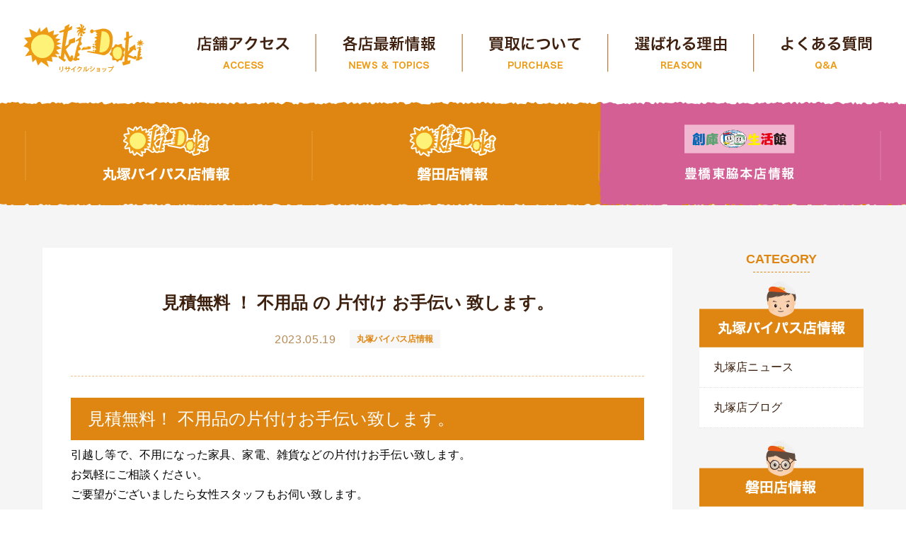

--- FILE ---
content_type: text/html; charset=UTF-8
request_url: https://okidoki-hamamatsu.com/article/1274/
body_size: 9754
content:
<!DOCTYPE html>
<html lang="ja" class="no-js">
<head>
<meta charset="utf-8">
<title>  見積無料 ！ 不用品 の 片付け お手伝い 致します。｜OkiDoki｜浜松市と磐田市のリサイクルショップ、オキドキ</title>
<meta http-equiv="X-UA-Compatible" content="IE=Edge">
<meta name="viewport" content="width=1280">
<meta name="format-detection" content="telephone=no">

<meta name="copyright" content="Copyright (C) Oki-Doki（オキドキ）｜. All Rights Reserved.">
<meta name="description" content="浜松市・磐田市のリサイクルショップOki-Dokiでは、大物の出張買取り実施中！家電をはじめ、洋服、雑貨・アウトドア用品、楽器、おもちゃなど、多彩な商品の買取・販売を行っています。">
<meta name="msapplication-TileImage" content="https://okidoki-hamamatsu.com/wp-content/themes/bb4/img/icon/minicon.png">
<meta property="og:type" content="website">
<meta property="og:title" content="オキドキ">
<meta property="og:description" content="浜松市・磐田市のリサイクルショップOki-Dokiでは、大物の出張買取り実施中！家電をはじめ、洋服、雑貨・アウトドア用品、楽器、おもちゃなど、多彩な商品の買取・販売を行っています。">
<meta property="og:url" content="https://okidoki-hamamatsu.com">
<meta property="og:site_name" content="オキドキ website">
<meta property="og:locale" content="Hamamatsu, Japan ja_JP">
<meta property="og:image" content="https://okidoki-hamamatsu.com/wp-content/themes/bb4/img/icon/minicon.png">
<link rel="shortcut icon" type="image/x-icon" href="https://okidoki-hamamatsu.com/wp-content/themes/bb4/img/icon/favicon.ico">
<link rel="icon" type="image/png" href="https://okidoki-hamamatsu.com/wp-content/themes/bb4/img/icon/favicon.png">
<link rel="icon" type="image/vnd.microsoft.icon" href="https://okidoki-hamamatsu.com/wp-content/themes/bb4/img/icon/favicon.png">
<link rel="apple-touch-icon" href="https://okidoki-hamamatsu.com/wp-content/themes/bb4/img/icon/minicon.png">
<link rel="stylesheet" href="https://okidoki-hamamatsu.com/wp-content/themes/bb4/css/loader.css" type="text/css">
<link rel="stylesheet" href="https://okidoki-hamamatsu.com/wp-content/themes/bb4/style.css" type="text/css">

<link rel="stylesheet" href="https://okidoki-hamamatsu.com/wp-content/themes/bb4/css/article.css" type="text/css">
<link rel="stylesheet" href="https://okidoki-hamamatsu.com/wp-content/themes/bb4/css/pagenavi.css" type="text/css">


<script src="https://ajax.googleapis.com/ajax/libs/jquery/2.1.4/jquery.min.js"></script>


<!-- Global site tag (gtag.js) - Google Analytics -->
<script async src="https://www.googletagmanager.com/gtag/js?id=G-N24KWVYKNM"></script>
<script>
  window.dataLayer = window.dataLayer || [];
  function gtag(){dataLayer.push(arguments);}
  gtag('js', new Date());
  gtag('config', 'G-N24KWVYKNM');
</script>


<meta name='robots' content='max-image-preview:large' />
<link rel="alternate" title="oEmbed (JSON)" type="application/json+oembed" href="https://okidoki-hamamatsu.com/wp-json/oembed/1.0/embed?url=https%3A%2F%2Fokidoki-hamamatsu.com%2Farticle%2F1274%2F" />
<link rel="alternate" title="oEmbed (XML)" type="text/xml+oembed" href="https://okidoki-hamamatsu.com/wp-json/oembed/1.0/embed?url=https%3A%2F%2Fokidoki-hamamatsu.com%2Farticle%2F1274%2F&#038;format=xml" />
<style id='wp-img-auto-sizes-contain-inline-css' type='text/css'>
img:is([sizes=auto i],[sizes^="auto," i]){contain-intrinsic-size:3000px 1500px}
/*# sourceURL=wp-img-auto-sizes-contain-inline-css */
</style>
<style id='wp-emoji-styles-inline-css' type='text/css'>

	img.wp-smiley, img.emoji {
		display: inline !important;
		border: none !important;
		box-shadow: none !important;
		height: 1em !important;
		width: 1em !important;
		margin: 0 0.07em !important;
		vertical-align: -0.1em !important;
		background: none !important;
		padding: 0 !important;
	}
/*# sourceURL=wp-emoji-styles-inline-css */
</style>
<style id='wp-block-library-inline-css' type='text/css'>
:root{--wp-block-synced-color:#7a00df;--wp-block-synced-color--rgb:122,0,223;--wp-bound-block-color:var(--wp-block-synced-color);--wp-editor-canvas-background:#ddd;--wp-admin-theme-color:#007cba;--wp-admin-theme-color--rgb:0,124,186;--wp-admin-theme-color-darker-10:#006ba1;--wp-admin-theme-color-darker-10--rgb:0,107,160.5;--wp-admin-theme-color-darker-20:#005a87;--wp-admin-theme-color-darker-20--rgb:0,90,135;--wp-admin-border-width-focus:2px}@media (min-resolution:192dpi){:root{--wp-admin-border-width-focus:1.5px}}.wp-element-button{cursor:pointer}:root .has-very-light-gray-background-color{background-color:#eee}:root .has-very-dark-gray-background-color{background-color:#313131}:root .has-very-light-gray-color{color:#eee}:root .has-very-dark-gray-color{color:#313131}:root .has-vivid-green-cyan-to-vivid-cyan-blue-gradient-background{background:linear-gradient(135deg,#00d084,#0693e3)}:root .has-purple-crush-gradient-background{background:linear-gradient(135deg,#34e2e4,#4721fb 50%,#ab1dfe)}:root .has-hazy-dawn-gradient-background{background:linear-gradient(135deg,#faaca8,#dad0ec)}:root .has-subdued-olive-gradient-background{background:linear-gradient(135deg,#fafae1,#67a671)}:root .has-atomic-cream-gradient-background{background:linear-gradient(135deg,#fdd79a,#004a59)}:root .has-nightshade-gradient-background{background:linear-gradient(135deg,#330968,#31cdcf)}:root .has-midnight-gradient-background{background:linear-gradient(135deg,#020381,#2874fc)}:root{--wp--preset--font-size--normal:16px;--wp--preset--font-size--huge:42px}.has-regular-font-size{font-size:1em}.has-larger-font-size{font-size:2.625em}.has-normal-font-size{font-size:var(--wp--preset--font-size--normal)}.has-huge-font-size{font-size:var(--wp--preset--font-size--huge)}.has-text-align-center{text-align:center}.has-text-align-left{text-align:left}.has-text-align-right{text-align:right}.has-fit-text{white-space:nowrap!important}#end-resizable-editor-section{display:none}.aligncenter{clear:both}.items-justified-left{justify-content:flex-start}.items-justified-center{justify-content:center}.items-justified-right{justify-content:flex-end}.items-justified-space-between{justify-content:space-between}.screen-reader-text{border:0;clip-path:inset(50%);height:1px;margin:-1px;overflow:hidden;padding:0;position:absolute;width:1px;word-wrap:normal!important}.screen-reader-text:focus{background-color:#ddd;clip-path:none;color:#444;display:block;font-size:1em;height:auto;left:5px;line-height:normal;padding:15px 23px 14px;text-decoration:none;top:5px;width:auto;z-index:100000}html :where(.has-border-color){border-style:solid}html :where([style*=border-top-color]){border-top-style:solid}html :where([style*=border-right-color]){border-right-style:solid}html :where([style*=border-bottom-color]){border-bottom-style:solid}html :where([style*=border-left-color]){border-left-style:solid}html :where([style*=border-width]){border-style:solid}html :where([style*=border-top-width]){border-top-style:solid}html :where([style*=border-right-width]){border-right-style:solid}html :where([style*=border-bottom-width]){border-bottom-style:solid}html :where([style*=border-left-width]){border-left-style:solid}html :where(img[class*=wp-image-]){height:auto;max-width:100%}:where(figure){margin:0 0 1em}html :where(.is-position-sticky){--wp-admin--admin-bar--position-offset:var(--wp-admin--admin-bar--height,0px)}@media screen and (max-width:600px){html :where(.is-position-sticky){--wp-admin--admin-bar--position-offset:0px}}

/*# sourceURL=wp-block-library-inline-css */
</style><style id='global-styles-inline-css' type='text/css'>
:root{--wp--preset--aspect-ratio--square: 1;--wp--preset--aspect-ratio--4-3: 4/3;--wp--preset--aspect-ratio--3-4: 3/4;--wp--preset--aspect-ratio--3-2: 3/2;--wp--preset--aspect-ratio--2-3: 2/3;--wp--preset--aspect-ratio--16-9: 16/9;--wp--preset--aspect-ratio--9-16: 9/16;--wp--preset--color--black: #000000;--wp--preset--color--cyan-bluish-gray: #abb8c3;--wp--preset--color--white: #ffffff;--wp--preset--color--pale-pink: #f78da7;--wp--preset--color--vivid-red: #cf2e2e;--wp--preset--color--luminous-vivid-orange: #ff6900;--wp--preset--color--luminous-vivid-amber: #fcb900;--wp--preset--color--light-green-cyan: #7bdcb5;--wp--preset--color--vivid-green-cyan: #00d084;--wp--preset--color--pale-cyan-blue: #8ed1fc;--wp--preset--color--vivid-cyan-blue: #0693e3;--wp--preset--color--vivid-purple: #9b51e0;--wp--preset--gradient--vivid-cyan-blue-to-vivid-purple: linear-gradient(135deg,rgb(6,147,227) 0%,rgb(155,81,224) 100%);--wp--preset--gradient--light-green-cyan-to-vivid-green-cyan: linear-gradient(135deg,rgb(122,220,180) 0%,rgb(0,208,130) 100%);--wp--preset--gradient--luminous-vivid-amber-to-luminous-vivid-orange: linear-gradient(135deg,rgb(252,185,0) 0%,rgb(255,105,0) 100%);--wp--preset--gradient--luminous-vivid-orange-to-vivid-red: linear-gradient(135deg,rgb(255,105,0) 0%,rgb(207,46,46) 100%);--wp--preset--gradient--very-light-gray-to-cyan-bluish-gray: linear-gradient(135deg,rgb(238,238,238) 0%,rgb(169,184,195) 100%);--wp--preset--gradient--cool-to-warm-spectrum: linear-gradient(135deg,rgb(74,234,220) 0%,rgb(151,120,209) 20%,rgb(207,42,186) 40%,rgb(238,44,130) 60%,rgb(251,105,98) 80%,rgb(254,248,76) 100%);--wp--preset--gradient--blush-light-purple: linear-gradient(135deg,rgb(255,206,236) 0%,rgb(152,150,240) 100%);--wp--preset--gradient--blush-bordeaux: linear-gradient(135deg,rgb(254,205,165) 0%,rgb(254,45,45) 50%,rgb(107,0,62) 100%);--wp--preset--gradient--luminous-dusk: linear-gradient(135deg,rgb(255,203,112) 0%,rgb(199,81,192) 50%,rgb(65,88,208) 100%);--wp--preset--gradient--pale-ocean: linear-gradient(135deg,rgb(255,245,203) 0%,rgb(182,227,212) 50%,rgb(51,167,181) 100%);--wp--preset--gradient--electric-grass: linear-gradient(135deg,rgb(202,248,128) 0%,rgb(113,206,126) 100%);--wp--preset--gradient--midnight: linear-gradient(135deg,rgb(2,3,129) 0%,rgb(40,116,252) 100%);--wp--preset--font-size--small: 13px;--wp--preset--font-size--medium: 20px;--wp--preset--font-size--large: 36px;--wp--preset--font-size--x-large: 42px;--wp--preset--spacing--20: 0.44rem;--wp--preset--spacing--30: 0.67rem;--wp--preset--spacing--40: 1rem;--wp--preset--spacing--50: 1.5rem;--wp--preset--spacing--60: 2.25rem;--wp--preset--spacing--70: 3.38rem;--wp--preset--spacing--80: 5.06rem;--wp--preset--shadow--natural: 6px 6px 9px rgba(0, 0, 0, 0.2);--wp--preset--shadow--deep: 12px 12px 50px rgba(0, 0, 0, 0.4);--wp--preset--shadow--sharp: 6px 6px 0px rgba(0, 0, 0, 0.2);--wp--preset--shadow--outlined: 6px 6px 0px -3px rgb(255, 255, 255), 6px 6px rgb(0, 0, 0);--wp--preset--shadow--crisp: 6px 6px 0px rgb(0, 0, 0);}:where(.is-layout-flex){gap: 0.5em;}:where(.is-layout-grid){gap: 0.5em;}body .is-layout-flex{display: flex;}.is-layout-flex{flex-wrap: wrap;align-items: center;}.is-layout-flex > :is(*, div){margin: 0;}body .is-layout-grid{display: grid;}.is-layout-grid > :is(*, div){margin: 0;}:where(.wp-block-columns.is-layout-flex){gap: 2em;}:where(.wp-block-columns.is-layout-grid){gap: 2em;}:where(.wp-block-post-template.is-layout-flex){gap: 1.25em;}:where(.wp-block-post-template.is-layout-grid){gap: 1.25em;}.has-black-color{color: var(--wp--preset--color--black) !important;}.has-cyan-bluish-gray-color{color: var(--wp--preset--color--cyan-bluish-gray) !important;}.has-white-color{color: var(--wp--preset--color--white) !important;}.has-pale-pink-color{color: var(--wp--preset--color--pale-pink) !important;}.has-vivid-red-color{color: var(--wp--preset--color--vivid-red) !important;}.has-luminous-vivid-orange-color{color: var(--wp--preset--color--luminous-vivid-orange) !important;}.has-luminous-vivid-amber-color{color: var(--wp--preset--color--luminous-vivid-amber) !important;}.has-light-green-cyan-color{color: var(--wp--preset--color--light-green-cyan) !important;}.has-vivid-green-cyan-color{color: var(--wp--preset--color--vivid-green-cyan) !important;}.has-pale-cyan-blue-color{color: var(--wp--preset--color--pale-cyan-blue) !important;}.has-vivid-cyan-blue-color{color: var(--wp--preset--color--vivid-cyan-blue) !important;}.has-vivid-purple-color{color: var(--wp--preset--color--vivid-purple) !important;}.has-black-background-color{background-color: var(--wp--preset--color--black) !important;}.has-cyan-bluish-gray-background-color{background-color: var(--wp--preset--color--cyan-bluish-gray) !important;}.has-white-background-color{background-color: var(--wp--preset--color--white) !important;}.has-pale-pink-background-color{background-color: var(--wp--preset--color--pale-pink) !important;}.has-vivid-red-background-color{background-color: var(--wp--preset--color--vivid-red) !important;}.has-luminous-vivid-orange-background-color{background-color: var(--wp--preset--color--luminous-vivid-orange) !important;}.has-luminous-vivid-amber-background-color{background-color: var(--wp--preset--color--luminous-vivid-amber) !important;}.has-light-green-cyan-background-color{background-color: var(--wp--preset--color--light-green-cyan) !important;}.has-vivid-green-cyan-background-color{background-color: var(--wp--preset--color--vivid-green-cyan) !important;}.has-pale-cyan-blue-background-color{background-color: var(--wp--preset--color--pale-cyan-blue) !important;}.has-vivid-cyan-blue-background-color{background-color: var(--wp--preset--color--vivid-cyan-blue) !important;}.has-vivid-purple-background-color{background-color: var(--wp--preset--color--vivid-purple) !important;}.has-black-border-color{border-color: var(--wp--preset--color--black) !important;}.has-cyan-bluish-gray-border-color{border-color: var(--wp--preset--color--cyan-bluish-gray) !important;}.has-white-border-color{border-color: var(--wp--preset--color--white) !important;}.has-pale-pink-border-color{border-color: var(--wp--preset--color--pale-pink) !important;}.has-vivid-red-border-color{border-color: var(--wp--preset--color--vivid-red) !important;}.has-luminous-vivid-orange-border-color{border-color: var(--wp--preset--color--luminous-vivid-orange) !important;}.has-luminous-vivid-amber-border-color{border-color: var(--wp--preset--color--luminous-vivid-amber) !important;}.has-light-green-cyan-border-color{border-color: var(--wp--preset--color--light-green-cyan) !important;}.has-vivid-green-cyan-border-color{border-color: var(--wp--preset--color--vivid-green-cyan) !important;}.has-pale-cyan-blue-border-color{border-color: var(--wp--preset--color--pale-cyan-blue) !important;}.has-vivid-cyan-blue-border-color{border-color: var(--wp--preset--color--vivid-cyan-blue) !important;}.has-vivid-purple-border-color{border-color: var(--wp--preset--color--vivid-purple) !important;}.has-vivid-cyan-blue-to-vivid-purple-gradient-background{background: var(--wp--preset--gradient--vivid-cyan-blue-to-vivid-purple) !important;}.has-light-green-cyan-to-vivid-green-cyan-gradient-background{background: var(--wp--preset--gradient--light-green-cyan-to-vivid-green-cyan) !important;}.has-luminous-vivid-amber-to-luminous-vivid-orange-gradient-background{background: var(--wp--preset--gradient--luminous-vivid-amber-to-luminous-vivid-orange) !important;}.has-luminous-vivid-orange-to-vivid-red-gradient-background{background: var(--wp--preset--gradient--luminous-vivid-orange-to-vivid-red) !important;}.has-very-light-gray-to-cyan-bluish-gray-gradient-background{background: var(--wp--preset--gradient--very-light-gray-to-cyan-bluish-gray) !important;}.has-cool-to-warm-spectrum-gradient-background{background: var(--wp--preset--gradient--cool-to-warm-spectrum) !important;}.has-blush-light-purple-gradient-background{background: var(--wp--preset--gradient--blush-light-purple) !important;}.has-blush-bordeaux-gradient-background{background: var(--wp--preset--gradient--blush-bordeaux) !important;}.has-luminous-dusk-gradient-background{background: var(--wp--preset--gradient--luminous-dusk) !important;}.has-pale-ocean-gradient-background{background: var(--wp--preset--gradient--pale-ocean) !important;}.has-electric-grass-gradient-background{background: var(--wp--preset--gradient--electric-grass) !important;}.has-midnight-gradient-background{background: var(--wp--preset--gradient--midnight) !important;}.has-small-font-size{font-size: var(--wp--preset--font-size--small) !important;}.has-medium-font-size{font-size: var(--wp--preset--font-size--medium) !important;}.has-large-font-size{font-size: var(--wp--preset--font-size--large) !important;}.has-x-large-font-size{font-size: var(--wp--preset--font-size--x-large) !important;}
/*# sourceURL=global-styles-inline-css */
</style>

<style id='classic-theme-styles-inline-css' type='text/css'>
/*! This file is auto-generated */
.wp-block-button__link{color:#fff;background-color:#32373c;border-radius:9999px;box-shadow:none;text-decoration:none;padding:calc(.667em + 2px) calc(1.333em + 2px);font-size:1.125em}.wp-block-file__button{background:#32373c;color:#fff;text-decoration:none}
/*# sourceURL=/wp-includes/css/classic-themes.min.css */
</style>
<link rel='stylesheet' id='wp-pagenavi-css' href='https://okidoki-hamamatsu.com/wp-content/plugins/wp-pagenavi/pagenavi-css.css?ver=2.70' type='text/css' media='all' />
<link rel="https://api.w.org/" href="https://okidoki-hamamatsu.com/wp-json/" /><link rel="EditURI" type="application/rsd+xml" title="RSD" href="https://okidoki-hamamatsu.com/xmlrpc.php?rsd" />
<meta name="generator" content="WordPress 6.9" />
<link rel="canonical" href="https://okidoki-hamamatsu.com/article/1274/" />
<link rel='shortlink' href='https://okidoki-hamamatsu.com/?p=1274' />
</head>

<body class="wp-singular article-template-default single single-article postid-1274 wp-theme-bb4">

<div class="wrapper dba single" id="article">

	<header class="rows min_bg">
		<nav id="topnav">
			<div class="topnav_inner">
				<h1>おしらせ｜浜松市と磐田市のリサイクルショップ、オキドキOkiDoki</h1>
				<a class="logo opabtn" href="https://okidoki-hamamatsu.com" target="_self"><span class="ct">トップページ</span></a>
								<div class="gnav">
	<ul>
		<li class="asnav g01"><a class="tgl" href="https://okidoki-hamamatsu.com#access" target="_self"></a></li>
<li class="asnav g02"><a class="" href="https://okidoki-hamamatsu.com/article/" target="_self"></a></li>
<li class="asnav g03"><a class="tgl" href="https://okidoki-hamamatsu.com#purchase" target="_self"></a></li>
<li class="asnav g04"><a class="tgl" href="https://okidoki-hamamatsu.com#reason" target="_self"></a></li>
<li class="asnav g05"><a class="tgl" href="https://okidoki-hamamatsu.com#qa" target="_self"></a></li>
<li class="asnav g06"><a class="" href="https://okidoki-hamamatsu.com/contact/" target="_self"></a></li>
	</ul>
</div>
			</div>
		</nav>
	</header>

	<div class="subnav">
		<ul>
			<li class="nav_item maruzuka"><a class="opabtn " href="https://okidoki-hamamatsu.com/articat/maruzuka/"  target="_self"></a></li><li class="nav_item iwata"><a class="opabtn " href="https://okidoki-hamamatsu.com/articat/iwata/"  target="_self"></a></li><li class="nav_item kami"><a class="opabtn " href="https://okidoki-hamamatsu.com/articat/kami/"  target="_self"></a></li>		</ul>
</div>

	<main>

		
		<div class="blogsingle row_inner">

			<div id="posts">

				<div class="post">

					<div class="post_header">
						<h2>見積無料 ！ 不用品 の 片付け お手伝い 致します。</h2>
						<div class="desc">

														<span class="date">2023.05.19</span>
							<span class="cattag" style="color:#DF8612; background-color:#F7F7F7;">丸塚バイパス店情報</span>
						</div>
					</div>

					<div class="post_content">
						<div class="desctit"></div>
						<h2 class="header2">見積無料！ 不用品の片付けお手伝い致します。</h2>
<p>引越し等で、不用になった家具、家電、雑貨などの片付けお手伝い致します。</p>
<p>お気軽にご相談ください。</p>
<p>ご要望がございましたら女性スタッフもお伺い致します。</p>
<p><img fetchpriority="high" decoding="async" class="alignnone size-full wp-image-577" src="http://okidoki-hamamatsu.com/wp-content/uploads/2022/12/729448.jpg" alt="" width="624" height="624" srcset="https://okidoki-hamamatsu.com/wp-content/uploads/2022/12/729448.jpg 624w, https://okidoki-hamamatsu.com/wp-content/uploads/2022/12/729448-600x600.jpg 600w, https://okidoki-hamamatsu.com/wp-content/uploads/2022/12/729448-300x300.jpg 300w" sizes="(max-width: 624px) 100vw, 624px" /></p>
<p>オキドキ丸塚バイパス店ではさまざまなジャンルのお品物の買取を行っております！<br />
是非お持込みくださいませ。<br />
皆様のご来店、お待ちしております。<br />
出張での買取も行っております。</p>
<p>オキドキ丸塚バイパス店<br />
静岡県浜松市東区上新屋町222-14<br />
フリーダイヤル 0120-419-176<br />
営業時間　10：00～19：00</p>
					</div>


					<div class="soc">
						<span>この記事をシェアする：</span>
						<div class="socbtns">
							<a class="socbtn btn_fb" href="https://www.facebook.com/sharer/sharer.php?u=okidoki-hamamatsu.com/index.php" target="_blank"></a>
							<a class="socbtn btn_tw" href="https://twitter.com/share?url=okidoki-hamamatsu.com/index.php&text=見積無料 ！ 不用品 の 片付け お手伝い 致します。" target="_blank"></a>
						</div>
					</div>

					<div class="soc">
						<span>この記事のカテゴリー：</span>
						<ul class="soc_terms"><li><a href="https://okidoki-hamamatsu.com/articat/maruzuka/">丸塚バイパス店情報</a></li></ul>					</div>


					<div class="single_navigation">
						<ul>
							<li class="prev"><a href="https://okidoki-hamamatsu.com/article/1271/" rel="prev">前の記事</a></li>
							<li class="back"><a href="https://okidoki-hamamatsu.com/article/" target="_self">一覧へ戻る</a></li>
							<li class="next"><a href="https://okidoki-hamamatsu.com/article/1275/" rel="next">次の記事</a></li>
						</ul>
					</div>

				</div><!--/post-->

			</div><!--/posts-->

			
			<div id="rowcats">
	<div class="row_inner">
		<h3 class="eul"><em>CATEGORY</em></h3>
		<div class="onebox"><h4 class="tit maruzuka"><a href="https://okidoki-hamamatsu.com/articat/maruzuka/" ></a></h4><ul><li><a href="https://okidoki-hamamatsu.com/articat/maruzuka_news/">丸塚店ニュース</a></li><li><a href="https://okidoki-hamamatsu.com/articat/maruzuka_blog/">丸塚店ブログ</a></li><li class="break"></li></ul></div><div class="onebox"><h4 class="tit iwata"><a href="https://okidoki-hamamatsu.com/articat/iwata/" ></a></h4><ul><li><a href="https://okidoki-hamamatsu.com/articat/iwatablog/">磐田店ブログ</a></li><li><a href="https://okidoki-hamamatsu.com/articat/iwatanews/">磐田店ニュース</a></li><li class="break"></li></ul></div><div class="onebox"><h4 class="tit kami"><a href="https://okidoki-hamamatsu.com/articat/kami/" ></a></h4></div>
	</div>
</div><!--/rowcats-->

		</div><!--/blogsingle-->

		

		<!--//access(ast)-->
		<div id="access" class="ast_access">
	<div class="row_inner">
		<div class="clouds"></div>
		<h3 class="tit"><span class="アクセス"></span></h3>
		<div class="listbox">
			<ul>
									<li id="access1">
						<h4>オキドキ 丸塚バイパス店</h4>
						<div class="tel">
							<a class="opabtn" href="tel:0120419176" ></a>
							<p class="loco">浜松市中央区上新屋町222-14</p>
						</div>
						<div class="map">

							<iframe src="https://www.google.com/maps/embed?pb=!1m14!1m8!1m3!1d1301.2682917099673!2d137.75378275627972!3d34.73063525330219!3m2!1i1024!2i768!4f13.1!3m3!1m2!1s0x601ade233a8f1667%3A0x7094c75325d81656!2z44Kq44Kt44OJ44KtIOS4uOWhmuODkOOCpOODkeOCueW6lw!5e0!3m2!1sja!2sjp!4v1654782804851!5m2!1sja!2sjp" width="100%" height="100%" frameborder="0" style="border:0;" allowfullscreen=""></iframe>

						</div>
						<a class="btn_maplink opabtn" href="https://goo.gl/maps/GRtV37WPSFwcZjLPA" target="_blank"></a>
					</li>
									<li id="access2">
						<h4>オキドキ 磐田店</h4>
						<div class="tel">
							<a class="opabtn" href="tel:0120551278" ></a>
							<p class="loco">磐田市見付3356-1</p>
						</div>
						<div class="map">

							<iframe src="https://www.google.com/maps/embed?pb=!1m18!1m12!1m3!1d3279.245472952139!2d137.851442!3d34.72420640000001!2m3!1f0!2f0!3f0!3m2!1i1024!2i768!4f13.1!3m3!1m2!1s0x601ae4253d900a83%3A0x4bfb13f3a31f4014!2z44Kq44Kt44OJ44KtIOejkOeUsOW6lw!5e0!3m2!1sja!2sjp!4v1654782697349!5m2!1sja!2sjp" width="100%" height="100%" frameborder="0" style="border:0;" allowfullscreen=""></iframe>

						</div>
						<a class="btn_maplink opabtn" href="https://goo.gl/maps/VZG8Mv5YV64XJPtN9" target="_blank"></a>
					</li>
									<li id="access3">
						<h4>創庫生活館 豊橋東脇本店</h4>
						<div class="tel">
							<a class="opabtn" href="tel:0120354443" ></a>
							<p class="loco">豊橋市東脇3丁目13-12</p>
						</div>
						<div class="map">

							<iframe src="https://www.google.com/maps/embed?pb=!1m18!1m12!1m3!1d3278.0877181684223!2d137.36914009999998!3d34.7533831!2m3!1f0!2f0!3f0!3m2!1i1024!2i768!4f13.1!3m3!1m2!1s0x6004d1f82360ddfd%3A0x4065b4451f4c8c13!2z44CSNDQxLTgwODMg5oSb55-l55yM6LGK5qmL5biC5p2x6ISH77yT5LiB55uu77yR77yT4oiS77yR77yS!5e0!3m2!1sja!2sjp!4v1667281199047!5m2!1sja!2sjp" width="100%" height="100%" frameborder="0" style="border:0;" allowfullscreen=""></iframe>

						</div>
						<a class="btn_maplink opabtn" href="https://goo.gl/maps/YuufZi41rqeCzfJd8" target="_blank"></a>
					</li>
							</ul>
		</div>
		<div class="ast_ln lnbox">
			<a class="opabtn" href="https://liff.line.me/1645278921-kWRPP32q/?accountId=629ttczf" target="_blank"></a>
			<p><span>ID:＠629ttczf</span><em>Oki-Doki LINEアカウント</em><span class="pc_only">｜ </span>LINEで簡単にご質問いただけます</p>
			<div class="neko anim_fuwa"></div>
			<div class="qr"></div>
		</div>
	</div>
</div>
		<!--//purchase(ast)-->
		<div id="purchase" class="ast_purchase">
	<div class="row_inner">
		<h3 class="tit"><span class="ct">買取方法</span></h3>
		<div class="listbox">
			<ul>
				<li id="pur1">
					<div class="tbox">
						<h4>店頭買取り</h4>
						<p>お急ぎの方におすすめ！<br class="pc_only">売りたいお品物と身分証明書をお持ちの上、ご不用なお品物を店舗へお持ちください。<br>その場で査定し、ご成約で即現金にてお支払いします。</p>
					</div>
				</li>
				<li id="pur2">
					<div class="tbox">
						<h4>迅速にご訪問</h4>
						<p>出張査定・搬出料金・キャンセル料無料。電話一本でスタッフがご自宅にお伺いし、その場でお買取り。大きな家具や家電、家財整理、お引越し、法人様の大量在庫にも対応いたします！</p>
					</div>
				</li>
				<li id="pur3">
					<div class="tbox">
						<h4>ラクラク査定依頼</h4>
						<p>スマホでらくちん！ LINEでの査定依頼も承ります！<br>商品をスマホで撮影、商品名とお住まいの地域を入力して送信するだけ。</p>
					</div>
				</li>
			</ul>
		</div>
	</div>
</div>


	</main>


<!-- // -->
<footer>

    <div class="row_inner">

        <div class="infbox">
            <a class="logo opabtn" href="https://okidoki-hamamatsu.com" target="_self"></a>
            <p class="tit">リサイクルショップ｜オキドキ Oki-Doki</p>
        </div>

        <div class="fnav">
                <div class="gnav">
	<ul>
		<li class="asnav g01"><a class="tgl" href="https://okidoki-hamamatsu.com#access" target="_self"></a></li>
<li class="asnav g02"><a class="" href="https://okidoki-hamamatsu.com/article/" target="_self"></a></li>
<li class="asnav g03"><a class="tgl" href="https://okidoki-hamamatsu.com#purchase" target="_self"></a></li>
<li class="asnav g04"><a class="tgl" href="https://okidoki-hamamatsu.com#reason" target="_self"></a></li>
<li class="asnav g05"><a class="tgl" href="https://okidoki-hamamatsu.com#qa" target="_self"></a></li>
<li class="asnav g06"><a class="" href="https://okidoki-hamamatsu.com/contact/" target="_self"></a></li>
	</ul>
</div>
        </div>

        <div class="copy">
            <p>Copyright (C) 浜松市のリサイクルショップ｜オキドキ Oki-Doki. All Rights Reserved.</p>
        </div>

    </div>

</footer>

<!--//pagetop-->
<!--<div id="pagetop"><a href="#"></a></div>-->
<!--//drawer-->
 <!--//rnav-->

</div><!--end wrapper//-->

<script type="speculationrules">
{"prefetch":[{"source":"document","where":{"and":[{"href_matches":"/*"},{"not":{"href_matches":["/wp-*.php","/wp-admin/*","/wp-content/uploads/*","/wp-content/*","/wp-content/plugins/*","/wp-content/themes/bb4/*","/*\\?(.+)"]}},{"not":{"selector_matches":"a[rel~=\"nofollow\"]"}},{"not":{"selector_matches":".no-prefetch, .no-prefetch a"}}]},"eagerness":"conservative"}]}
</script>
<script id="wp-emoji-settings" type="application/json">
{"baseUrl":"https://s.w.org/images/core/emoji/17.0.2/72x72/","ext":".png","svgUrl":"https://s.w.org/images/core/emoji/17.0.2/svg/","svgExt":".svg","source":{"concatemoji":"https://okidoki-hamamatsu.com/wp-includes/js/wp-emoji-release.min.js?ver=6.9"}}
</script>
<script type="module">
/* <![CDATA[ */
/*! This file is auto-generated */
const a=JSON.parse(document.getElementById("wp-emoji-settings").textContent),o=(window._wpemojiSettings=a,"wpEmojiSettingsSupports"),s=["flag","emoji"];function i(e){try{var t={supportTests:e,timestamp:(new Date).valueOf()};sessionStorage.setItem(o,JSON.stringify(t))}catch(e){}}function c(e,t,n){e.clearRect(0,0,e.canvas.width,e.canvas.height),e.fillText(t,0,0);t=new Uint32Array(e.getImageData(0,0,e.canvas.width,e.canvas.height).data);e.clearRect(0,0,e.canvas.width,e.canvas.height),e.fillText(n,0,0);const a=new Uint32Array(e.getImageData(0,0,e.canvas.width,e.canvas.height).data);return t.every((e,t)=>e===a[t])}function p(e,t){e.clearRect(0,0,e.canvas.width,e.canvas.height),e.fillText(t,0,0);var n=e.getImageData(16,16,1,1);for(let e=0;e<n.data.length;e++)if(0!==n.data[e])return!1;return!0}function u(e,t,n,a){switch(t){case"flag":return n(e,"\ud83c\udff3\ufe0f\u200d\u26a7\ufe0f","\ud83c\udff3\ufe0f\u200b\u26a7\ufe0f")?!1:!n(e,"\ud83c\udde8\ud83c\uddf6","\ud83c\udde8\u200b\ud83c\uddf6")&&!n(e,"\ud83c\udff4\udb40\udc67\udb40\udc62\udb40\udc65\udb40\udc6e\udb40\udc67\udb40\udc7f","\ud83c\udff4\u200b\udb40\udc67\u200b\udb40\udc62\u200b\udb40\udc65\u200b\udb40\udc6e\u200b\udb40\udc67\u200b\udb40\udc7f");case"emoji":return!a(e,"\ud83e\u1fac8")}return!1}function f(e,t,n,a){let r;const o=(r="undefined"!=typeof WorkerGlobalScope&&self instanceof WorkerGlobalScope?new OffscreenCanvas(300,150):document.createElement("canvas")).getContext("2d",{willReadFrequently:!0}),s=(o.textBaseline="top",o.font="600 32px Arial",{});return e.forEach(e=>{s[e]=t(o,e,n,a)}),s}function r(e){var t=document.createElement("script");t.src=e,t.defer=!0,document.head.appendChild(t)}a.supports={everything:!0,everythingExceptFlag:!0},new Promise(t=>{let n=function(){try{var e=JSON.parse(sessionStorage.getItem(o));if("object"==typeof e&&"number"==typeof e.timestamp&&(new Date).valueOf()<e.timestamp+604800&&"object"==typeof e.supportTests)return e.supportTests}catch(e){}return null}();if(!n){if("undefined"!=typeof Worker&&"undefined"!=typeof OffscreenCanvas&&"undefined"!=typeof URL&&URL.createObjectURL&&"undefined"!=typeof Blob)try{var e="postMessage("+f.toString()+"("+[JSON.stringify(s),u.toString(),c.toString(),p.toString()].join(",")+"));",a=new Blob([e],{type:"text/javascript"});const r=new Worker(URL.createObjectURL(a),{name:"wpTestEmojiSupports"});return void(r.onmessage=e=>{i(n=e.data),r.terminate(),t(n)})}catch(e){}i(n=f(s,u,c,p))}t(n)}).then(e=>{for(const n in e)a.supports[n]=e[n],a.supports.everything=a.supports.everything&&a.supports[n],"flag"!==n&&(a.supports.everythingExceptFlag=a.supports.everythingExceptFlag&&a.supports[n]);var t;a.supports.everythingExceptFlag=a.supports.everythingExceptFlag&&!a.supports.flag,a.supports.everything||((t=a.source||{}).concatemoji?r(t.concatemoji):t.wpemoji&&t.twemoji&&(r(t.twemoji),r(t.wpemoji)))});
//# sourceURL=https://okidoki-hamamatsu.com/wp-includes/js/wp-emoji-loader.min.js
/* ]]> */
</script>

<!-- **JQ** -->
<script src="https://ajax.googleapis.com/ajax/libs/jquery/3.1.1/jquery.min.js"></script>

<script type="text/javascript" src="https://okidoki-hamamatsu.com/wp-content/themes/bb4/js/base.js"></script>
<script src="https://cdnjs.cloudflare.com/ajax/libs/object-fit-images/3.2.3/ofi.js"></script>
<script>objectFitImages();</script>



</body>
</html>


--- FILE ---
content_type: text/css
request_url: https://okidoki-hamamatsu.com/wp-content/themes/bb4/css/article.css
body_size: 2365
content:
@charset "UTF-8";
/*================================
 article.css
=================================*/

.eul{
position: relative;
display: block;
text-align: center;
font-size: 18px;
font-weight: bold;
color: #DF8612;
line-height: 1.8;
font-weight: bold;
font-family: Arial, Verdana, Helvetica, sans-serif;
}

.eul::after{
position: relative;
margin: 2px auto 0;
content:"";
display: block;
width: 80px;
height: 1px;
border-top: 1px dashed #DF8612;
}

/*================================
 o/w
=================================*/

header{
width:100%;
}

header .row_inner{
width:auto;
}

header h2{
}

main{
background-color:#F5F5F5;
}


/* for blog list #post(main block)
-------------------------------- */

.blog2list{
position:relative;
overflow:hidden;
width:1210px;
padding-top:60px;
}

.blog2list #posts{
float: left;
display: block;
width: 860px;
}

.blog2list .blog2ul{
position:relative;
overflow:hidden;
display: block;
width:100%;
}


/*
---------------------*/

.blog2list .blog2li{
position: relative;
display:block;
width:100%;
overflow:hidden;
padding:10px 10px;
background-color: #Ffff;
border-bottom:1px solid #eee;
margin-bottom:25px;
}

.blog2list .blog2li a{
display: block;
padding:0;
}

.blog2list .blog2li a:hover{
opacity: 0.8;
transition: 0.3s;
}


/* ---// for rect and cut img-- */

.blog2list .blog2li .rectimg {
position: relative;
overflow: hidden;
display: inline-block;
width: 270px;
height:180px;
border-radius: 8px;
}

.blog2list .blog2li a:hover img{
opacity:0.74;
transition:0.3s;
text-decoration: none;
}

.blog2list .blog2li img.fitimg{
display: block;
position: absolute;
width: 270px;
height:180px;
}

.blog2list .blog2li .rectimg .cattag{
position: absolute;
top:0;
left:0;
}

/* ---for rect and cut img //-- */

.blog2list .blog2li .desc{
overflow: hidden;
position: relative;
float: right;
width:560px;
height:180px;
padding:10px 20px 10px 20px;
margin:0;
text-align: left;
}

.blog2list .blog2li .desc h3{
overflow: hidden;
display:block;
height:55px;
font-size:18px;
color: #40210F;
font-weight: bold!important;
line-height:1.6em;
font-weight:normal;
text-align: left;
padding:0;
margin:0;
margin-bottom: 10px;
}

.blog2list .blog2li .desc span.cont{
overflow: hidden;
position: relative;
display: block;
height:54px;
color: #40210F;
line-height:1.8em;
text-align: left;
padding:0;
margin-bottom:15px;
}

.blog2list .blog2li .desc span.cattag{
display: inline-block;
margin-right: 20px;
vertical-align: top;
}


.blog2list .blog2li .desc span.date{
display: inline-block;
font-weight: normal;
color:#B78955;
line-height:26px;
letter-spacing: 0.02em;
text-align: left;
vertical-align: top;
margin-right: 10px;
}

/*
.blog2list .blog2li .desc::after{
background:url(./img/element/list_readmore.png) no-repeat center center;
width:126px;
height:20px;
content:"";
position: absolute;
bottom:10px;
right:25px;
}
*/

/* for blog single
----------------- */

.blogsingle{
position: relative;
overflow: hidden;
padding-top:60px;
margin-bottom: 50px;
}

.blogsingle #posts{
overflow: hidden;
float: left;
width:890px;
margin-left:20px;
}

.blogsingle #posts .post{
position: relative;
padding:40px 40px;
margin-bottom:50px;
background-color: #fff;

}

.blogsingle .post .post_header{
position: relative;
display: block;
min-height:120px;
margin-bottom:30px;
text-align: center;
border-bottom: 1px dashed #F2C187;
}

.blogsingle .post .post_header h2{
display: block;
overflow: hidden;
font-size:24px;
font-weight: bold;
line-height:1.5em;
color:#3D200E;
text-align: center;
padding:20px 0 20px;
margin:0;
}

.blogsingle .post .post_header .desc{
display:block;
line-height:1.5;
text-align: center;
line-height:28px;
padding:0;
margin-bottom: 30px;
border-radius: 5px;
}

.blogsingle .post .post_header .desc span.date{
display: inline-block;
color: #B78955;
letter-spacing: 0.04em;
margin-right:15px;
vertical-align: top;
}

.blogsingle .post .post_header .desc span.tit{
display: inline-block;
font-size:11px;
color:#624C3E;
}

.blogsingle .post .post_header .desc ul.terms{
position: relative;
display:inline-block;
}
.blogsingle .post .post_header .desc ul.terms li{
position: relative;
display:inline-block;
margin-right:20px;
}
.blogsingle .post .post_header .desc ul.terms li::after{
display:block;
position: absolute;
content:" | ";
top:0;
right:-13px;
}
.blogsingle .post .post_header .desc ul.terms li:last-child::after{
content:"";
}


/* ===========================
with visual editor stylesheet
============================ */

.blogsingle .post .post_content {
padding:0;
line-height:1.8em!important;
margin:20px 0 60px;
}

/* overwrite on initial style */
.blogsingle .post .post_content strong{
font-weight: bold;
}

.blogsingle .post .post_content em{
font-style: italic;
}

.blogsingle .post .post_content a{
text-decoration: underline;
}

.blogsingle .post .post_content p{
line-height: 1.8em;
}

/* require for using classic-editor */
.blogsingle .post .post_content img{
max-width: 100%;
height:auto;
}
img.alignright{
display: block;
margin: 0 0 0 auto;
}
img.alignleft{
display: block;
margin: 0 auto 0 0;
}
img.aligncenter{
display: block;
margin: 0 auto;
}

/* with extra visual editor stylesheet */
.blogsingle .post .post_content h1 {
font-size: 32px;
line-height: 1.8em;
}

/* with extra visual editor stylesheet */
.blogsingle .post .post_content h2 {
/*
font-size: 28px;
line-height: 1.8em;
*/
display: block;
font-size: 24px;
font-weight: normal;
line-height: 1.5em;
color:#fff;
background-color:#DF8612;
padding:0.5em 1em;
margin:0.3em 0;

}

/* with extra visual editor stylesheet */
.blogsingle .post .post_content h3 {
display: block;
font-weight: normal;
font-size: 24px;
line-height: 1.5em;
padding:0.2em 0.5em;
margin:0.3em 0;
border-bottom:8px solid #F5F5F5;
}

/* with extra visual editor stylesheet */
.blogsingle .post .post_content h4 {
font-size: 20px;
line-height: 1.8em;
}
.blogsingle .post .post_content h5 {
font-size: 18px;
line-height: 1.8em;
}
.blogsingle .post .post_content h6 {
font-size: 16px;
line-height: 1.8em;
}

/* SOC
-------------------------------- */

.blogsingle .soc{
display:block;
padding:10px 20px;
margin:20px 0;
line-height:30px;
color:#3D200E;
background-color: #F5F5F5;
}

.blogsingle .soc span{
font-size:1em;
font-weight: bold;
line-height:30px;
margin-right:20px;
}

.blogsingle .soc .socbtns{
display:inline-block;
padding:0;
margin:0;
}

.blogsingle .soc .socbtns a.socbtn{
display:inline-block;
vertical-align:middle;
margin-right:10px;
transition: 0.2s;
}

.blogsingle .soc .socbtns a.socbtn:hover{
opacity:0.7;
}

.blogsingle .soc .socbtns a.socbtn.btn_fb{
background:url(../img/element/blog_btn_fb.png) no-repeat center center #eee;
background-size: contain;
width:100px;
height:30px;
}

.blogsingle .soc .socbtns a.socbtn.btn_tw{
background:url(../img/element/blog_btn_tw.png) no-repeat center center #eee;
background-size: contain;
width:100px;
height:30px;
}

.blogsingle .soc ul.soc_terms{
position: relative;
display:inline-block;
}
.blogsingle .soc ul.soc_terms li{
position: relative;
display:inline-block;
margin-right:20px;
}
.blogsingle .soc ul.soc_terms li::after{
display:block;
position: absolute;
content:" | ";
top:0;
right:-13px;
}
.blogsingle .soc ul.soc_terms li:last-child::after{
content:"";
}

.blogsingle .soc ul li a{
font-size: 14px;
color:#3D200E;
}


/* subnav
-------------------------------- */

.subnav{
background:url(../img/element/article_subnav_bg.png) no-repeat center bottom #F2EFE8;
display: block;
height: 150px;
position: relative;
margin:-10px auto 0;
}

.subnav ul{
display: block;
width:1210px;
height:130px;
text-align: justify;
overflow: hidden;
padding-top:15px;
margin:0 auto;
}

.subnav ul li {
position: relative;
display:inline-block;
margin-right:5px;
}

.subnav ul li::before {
content: "";
display:block;
height: 70px;
width: 2px;
position: absolute;
left: 0;
top: 30px;
border-left: 2px solid rgba(255,255,255,.1);
}

.subnav ul li:last-child {
display:inline-block;
margin-right:0;
}

.subnav ul li:last-child::after {
content: "";
display:block;
height: 70px;
width: 2px;
position: absolute;
right: 0;
top: 30px;
border-left: 2px solid rgba(255,255,255,.1);
}

.subnav ul li a{
position: relative;
display:block;
width:400px;
height:120px;
text-align: left;
color: #fff;
}
.subnav ul li.maruzuka a{ background:url(../img/element/article_subnav_li01.png) no-repeat center center; }
.subnav ul li.iwata a   { background:url(../img/element/article_subnav_li02.png) no-repeat center center; }
.subnav ul li.kami a    { background:url(../img/element/article_subnav_li03.png) no-repeat center center; }


/* for blog single and list
   #rowcats(bottom block)
-------------------------------- */

#rowcats{
overflow: hidden;
}

#rowcats .row_inner{
float: right;
width:272px;
margin:0 auto 100px;
border-radius: 25px;
text-align: center;
}

#rowcats h3{
display: block;
height:40px;
margin-bottom:0;
}

#rowcats .onebox{
display: inline-block;
vertical-align: top;
width:100%;
margin-bottom:10px;
}

#rowcats .row_inner .onebox{
position: relative;
padding:0;
text-align: left;
}

#rowcats .onebox h4 {
position: relative;
}

#rowcats .onebox h4 a{
display: block;
width: 232px;
height: 101px;
overflow: hidden;
position: relative;
padding: 0;
}
#rowcats .onebox h4.maruzuka a { background:url(../img/element/article_cat_li01.png) no-repeat center bottom; }
#rowcats .onebox h4.iwata a    { background:url(../img/element/article_cat_li02.png) no-repeat center bottom; }
#rowcats .onebox h4.kami a     { background:url(../img/element/article_cat_li03.png) no-repeat center bottom; }



#rowcats .onebox ul{
display:block;
}

#rowcats .onebox ul li{
position: relative;
}

#rowcats .onebox ul li a{
display: block;
overflow: hidden;
position: relative;
font-size: 16px;
text-align: left;
color:#3D200E;
line-height:56px;
text-indent:20px;
padding: 0;
white-space: nowrap;
background-color:#fff;
border-bottom:1px dotted #E7E4DF;
}

#rowcats .onebox a:hover{
opacity: 0.77;
transition:0.2s;
}

#rowcats ul.soc{
overflow: hidden;
display: block;
margin-top:10px;
}

#rowcats ul.soc li{
display: inline-block;
position: relative;
margin-right: 28px;
}
#rowcats ul.soc li a.soc_ico{

}

/* others
------------------------*/

.link_pastblog,
.link_pastnews{
background: url(../img/article/link_btn_obblog.png) no-repeat right center;
display: inline-block;
width:860px;
height:72px;
}

.link_pastblog{
margin-top:20px;
}

.link_pastnews{
margin-top:20px;
margin-bottom: 100px;
}

.link_pastblog span,
.link_pastnews span{
display: inline-block;
line-height: 72px;
margin-left:40px;
font-size:20px;
font-weight: bold;
color:#fff;
}
